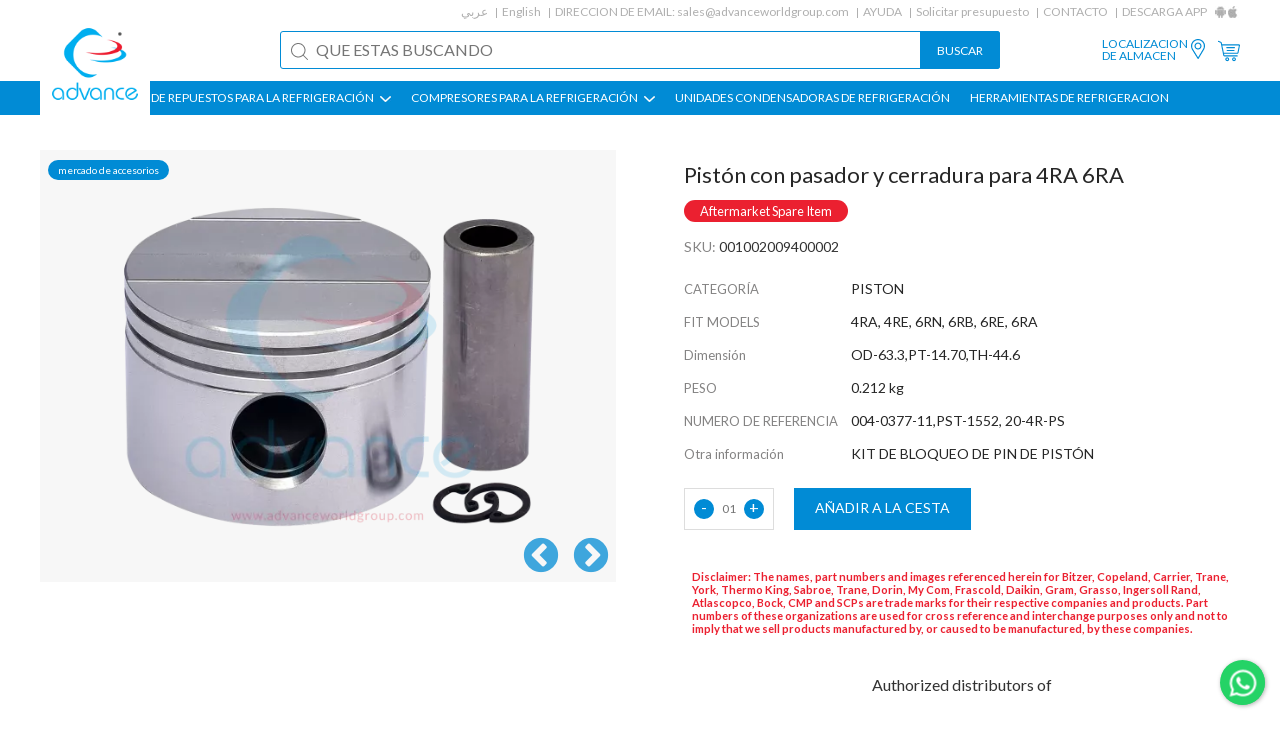

--- FILE ---
content_type: text/html; charset=UTF-8
request_url: https://www.advanceworldgroup.com/es/refrigeration-compressor-parts/copeland/pistons/63mm-Piston-pin-lock-pst-2000-004-0377-11-001002009400002
body_size: 7034
content:
<!DOCTYPE html><html xmlns="http://www.w3.org/1999/xhtml" ><head><meta http-equiv=Content-Type content="text/html; charset=utf-8" /><meta name=viewport content="width=device-width, initial-scale=1"><title>Pist&oacute;n con pasador y cerradura para Copeland 4RA 6RA | 20-4R-PS | 004-0377-11 | PST-1552 | PST-2000 | 001002009400002</title><meta name=keywords content="PST-2000, 20-4R-PS, 004-0377-11, PST-1552, Copeland 4RA Pist&oacute;n con pasador y cerradura, Pist&oacute;n Copeland 6RA con pasador y cerradura, 001002009400002, 004037711, 004 0377 11, 004-0377-11 Copeland Piston, Pist&oacute;n del compresor Copeland, Pist&oacute;n para compresor Copeland, PST-2000-1,204RPS" /><meta name=description content="Pist&oacute;n Copeland con pasador y cerradura para 4RA, 6RA 2 1/2&quot;.PST-2000, 20-4R-PS, 004-0377-11, PST-1552.Piezas de repuesto del compresor Copeland" /><meta name=theme-color content="#018bd5"><meta name=apple-mobile-web-app-status-bar-style content=black-translucent><link rel=apple-touch-startup-image href="https://www.advanceworldgroup.com/theme1/img/logo.png"><link href="https://www.advanceworldgroup.com/es/refrigeration-compressor-parts/copeland/pistons/63mm-Piston-pin-lock-pst-2000-004-0377-11-001002009400002" rel=canonical /><link href="https://www.advanceworldgroup.com//theme1/css/style.css?1723707094" rel=stylesheet type=text/css media=all /><link rel=alternate hreflang=ar href="https://www.advanceworldgroup.com/ar/refrigeration-compressor-parts/copeland/pistons/63mm-Piston-pin-lock-pst-2000-004-0377-11-001002009400002" /><link rel=alternate hreflang=en href="https://www.advanceworldgroup.com/compressor-parts/copeland/pistons/piston-with-pin-and-lock-for-copeland-4ra-6ra-or-20-4r-ps-or-004-0377-11-or-pst-1552-or-46-rasase-all-or-od-633pt-1470th-446-or-piston-or-copeland-or-pst-2000-or-001002009400002" /><link rel=alternate hreflang=es href="https://www.advanceworldgroup.com/es/refrigeration-compressor-parts/copeland/pistons/63mm-Piston-pin-lock-pst-2000-004-0377-11-001002009400002" /><link rel=apple-touch-icon sizes=180x180 href="https://www.advanceworldgroup.com/theme1/img/favicon/apple-touch-icon.png"><link rel=icon type=image/png sizes=32x32 href="https://www.advanceworldgroup.com/theme1/img/favicon/favicon-32x32.png"><link rel=icon type=image/png sizes=16x16 href="https://www.advanceworldgroup.com/theme1/img/favicon/favicon-16x16.png"><link rel=manifest href="https://www.advanceworldgroup.com/theme1/img/favicon/site.webmanifest"><link rel=mask-icon href="https://www.advanceworldgroup.com/theme1/img/favicon/safari-pinned-tab.svg" color="#5bbad5"><link rel="shortcut icon" href="https://www.advanceworldgroup.com/theme1/img/favicon/favicon.ico"><meta name=msapplication-TileColor content="#ffffff"><meta name=msapplication-config content="https://www.advanceworldgroup.com/theme1/img/favicon/browserconfig.xml"><meta name=theme-color content="#ffffff"><noscript id=deferred-styles><link href="//fonts.googleapis.com/css?family=Lato:300,400,700" rel=stylesheet type=text/css media=all /><link href="//cdnjs.cloudflare.com/ajax/libs/font-awesome/4.7.0/css/font-awesome.min.css" rel=stylesheet type=text/css media=all /></noscript><script type="25addcf69094dfb10614e02b-text/javascript"> var loadDeferredStyles = function() {var addStylesNode = document.getElementById("deferred-styles");var replacement = document.createElement("div");replacement.innerHTML = addStylesNode.textContent;document.body.appendChild(replacement);addStylesNode.parentElement.removeChild(addStylesNode);};var raf = requestAnimationFrame || mozRequestAnimationFrame || webkitRequestAnimationFrame || msRequestAnimationFrame; if (raf) raf(function(){window.setTimeout(loadDeferredStyles, 0); }); else window.addEventListener('load', loadDeferredStyles);</script><script type="25addcf69094dfb10614e02b-text/javascript"> var module_url = 'https://www.advanceworldgroup.com/admin/modules/';
var baseUrl = 'https://www.advanceworldgroup.com';
var rtl = false;
</script><!-- Google Tag Manager --><script type="25addcf69094dfb10614e02b-text/javascript">(function(w,d,s,l,i){w[l]=w[l]||[];w[l].push({'gtm.start':
new Date().getTime(),event:'gtm.js'});var f=d.getElementsByTagName(s)[0],
j=d.createElement(s),dl=l!='dataLayer'?'&l='+l:'';j.async=true;j.src=
'https://www.googletagmanager.com/gtm.js?id='+i+dl;f.parentNode.insertBefore(j,f);
})(window,document,'script','dataLayer','GTM-PF9689');</script><!-- End Google Tag Manager --></head><body class=detailpage ><!-- Google Tag Manager (noscript) --><noscript><iframe src="https://www.googletagmanager.com/ns.html?id=GTM-PF9689"
height=0 width=0 style="display:none;visibility:hidden"></iframe></noscript><!-- End Google Tag Manager (noscript) --><div id=page><header id=masthead class="site-header lol" role=banner><div class=mob-btns><div><div class=menu-icon><img src="https://www.advanceworldgroup.com/theme1/img/list-menu.svg" width=35><img src="https://www.advanceworldgroup.com/theme1/img/close-button.svg" width=35></div><div class=logo><a href="https://www.advanceworldgroup.com/es/"><img src="https://www.advanceworldgroup.com/theme1/img/logo.png"></a></div><nav><div class=mbl-language><ul><li><a href="https://www.advanceworldgroup.com/ar/refrigeration-compressor-parts/copeland/pistons/63mm-Piston-pin-lock-pst-2000-004-0377-11-001002009400002" onclick="if (!window.__cfRLUnblockHandlers) return false; $(this).parent().find('form').trigger('submit'); return false;" data-cf-modified-25addcf69094dfb10614e02b-="">ar</a><form method=post action=""><input type=hidden name=language value=ar></form><li><a href="https://www.advanceworldgroup.com/compressor-parts/copeland/pistons/piston-with-pin-and-lock-for-copeland-4ra-6ra-or-20-4r-ps-or-004-0377-11-or-pst-1552-or-46-rasase-all-or-od-633pt-1470th-446-or-piston-or-copeland-or-pst-2000-or-001002009400002" onclick="if (!window.__cfRLUnblockHandlers) return false; $(this).parent().find('form').trigger('submit'); return false;" data-cf-modified-25addcf69094dfb10614e02b-="">en</a><form method=post action=""><input type=hidden name=language value=en></form></ul></div><ul><li class=share><a href="https://www.advanceworldgroup.com/es/store-locations">LOCALIZACION<br>DE ALMACEN</a><li class=share><a href="https://www.advanceworldgroup.com/es/store-locations"><img src="https://www.advanceworldgroup.com/theme1/img/location-white.svg" width=20></a><li class=cartIcon><a href="https://www.advanceworldgroup.com/es/quote"><img src="https://www.advanceworldgroup.com/theme1/img/shopping-cart-white.svg" width=22></a><!-- <li class=signIn><a href="">Sign in</a> --></ul></nav></div><div class=search-form ><form method=get action="https://www.advanceworldgroup.com/es/search" novalidate><input name=q type=text placeholder="What are you looking for?" required><input type=submit value=Search></form></div></div><a href="https://www.advanceworldgroup.com/es/" class=logo><img src="https://www.advanceworldgroup.com/theme1/img/logo.png" width=100></a><div class="top-menu header-nav-each secPadd"><ul><li><a href="https://www.advanceworldgroup.com/ar/refrigeration-compressor-parts/copeland/pistons/63mm-Piston-pin-lock-pst-2000-004-0377-11-001002009400002" onclick="if (!window.__cfRLUnblockHandlers) return false; $(this).parent().find('form').trigger('submit'); return false;" data-cf-modified-25addcf69094dfb10614e02b-="">عربي</a><form method=post action=""><input type=hidden name=language value=ar></form><li><a href="https://www.advanceworldgroup.com/compressor-parts/copeland/pistons/piston-with-pin-and-lock-for-copeland-4ra-6ra-or-20-4r-ps-or-004-0377-11-or-pst-1552-or-46-rasase-all-or-od-633pt-1470th-446-or-piston-or-copeland-or-pst-2000-or-001002009400002" onclick="if (!window.__cfRLUnblockHandlers) return false; $(this).parent().find('form').trigger('submit'); return false;" data-cf-modified-25addcf69094dfb10614e02b-="">English</a><form method=post action=""><input type=hidden name=language value=en></form><li>DIRECCION DE EMAIL: <a class=hoverEff href="/cdn-cgi/l/email-protection#6a190b060f192a0b0e1c0b04090f1d0518060e0d18051f1a44090507"><span class="__cf_email__" data-cfemail="04776568617744656072656a6761736b76686063766b71742a676b69">[email&#160;protected]</span></a><li><a href="https://www.advanceworldgroup.com/es/support" class=hoverEff>AYUDA</a><li><a href="https://www.advanceworldgroup.com/es/quotation-request">Solicitar presupuesto</a><li><a href="https://www.advanceworldgroup.com/es/contact-us" class=hoverEff>CONTACTO</a><li class=noAfter>DESCARGA APP<li class="noAfter appIcon"><a href="https://www.advanceworldgroup.com/es/android-app" target=_blank><img src="https://www.advanceworldgroup.com/theme1/img/android.jpg"></a><li class="noAfter appIcon"><a href="https://www.advanceworldgroup.com/es/ios-app" target=_blank><img src="https://www.advanceworldgroup.com/theme1/img/apple.jpg"></a></ul></div><div class="middle-menu header-nav-each secPadd"><div class=search-form><form method=get action="https://www.advanceworldgroup.com/es/search" novalidate><input type=text name=q placeholder="QUE ESTAS BUSCANDO" value="" required><input type=submit value=BUSCAR></form></div><ul><li class=share><a href="https://www.advanceworldgroup.com/es/store-locations" class=hoverEff>LOCALIZACION <br>DE ALMACEN</a><li class=share><a href="https://www.advanceworldgroup.com/es/store-locations"><img src="https://www.advanceworldgroup.com/theme1/img/location.svg" width=20></a><li class=cartIcon><a href="https://www.advanceworldgroup.com/es/quote"><img src="https://www.advanceworldgroup.com/theme1/img/shopping-cart.svg" width=22><span class=cartsize></span></a><!-- <li class=signIn><a href="" class=hoverEff>Sign in</a> --></ul></div><div class="main-menu secPadd"><ul class=""><li class=subMenu ><a href="https://www.advanceworldgroup.com/es/#">PIEZAS DE REPUESTOS PARA LA REFRIGERACI&Oacute;N <img src="https://www.advanceworldgroup.com/theme1/img/down-arr.jpg"></a><ul class=""><li ><a href="https://www.advanceworldgroup.com/es/refrigeration-air-conditioning-unit-accessories">SERVICIO DE PARTES DE LOS COMPRESORES</a><li ><a href="https://www.advanceworldgroup.com/es/">PIEZAS DE LOS COMPRESORES PARA REFRIGEACION ></a><ul class=more><li ><a href="https://www.advanceworldgroup.com/es/search?b=&amp;c=Piston&amp;q=">Pistons</a><li ><a href="https://www.advanceworldgroup.com/es/search?b=&amp;c=Connecting+Rod&amp;q=">BARRA DE CONEXION </a><li ><a href="https://www.advanceworldgroup.com/es/search?b=&amp;c=Bearing+Bush&amp;q=">COJINETE DE RODAMIENTO</a><li ><a href="https://www.advanceworldgroup.com/es/search?b=&amp;c=Piston+Rod+Assembly&amp;q=">ENSAMBLE DE BARRA DE PISTON</a><li ><a href="https://www.advanceworldgroup.com/es/search?b=&amp;c=Piston+Ring&amp;q=">Piston Rings</a><li ><a href="https://www.advanceworldgroup.com/es/search?b=&amp;c=Valve+Plate&amp;q=">PLATO DE VALVULAS</a><li ><a href="https://www.advanceworldgroup.com/es/search?b=&amp;c=Gasket&amp;q=">Gaskets</a><li ><a href="https://www.advanceworldgroup.com/es/search?b=&amp;c=Gasket+Kit&amp;q=">KIT DE JUNTAS</a><li ><a href="https://www.advanceworldgroup.com/es/search?b=&amp;c=Crankshaft&amp;q=">Crankshafts</a><li ><a href="https://www.advanceworldgroup.com/es/search?b=&amp;c=Filter&amp;q=">Filters</a><li ><a href="https://www.advanceworldgroup.com/es/search?b=&amp;c=Heater&amp;q=">Heaters</a><li ><a href="https://www.advanceworldgroup.com/es/search?b=&amp;c=Oil+Pump&amp;q=">Oil Pumps</a><li ><a href="https://www.advanceworldgroup.com/es/search?b=&amp;c=Shaft+Seal&amp;q=">Shaft Seals</a><li ><a href="https://www.advanceworldgroup.com/es/search?b=&amp;c=Sight+Glass&amp;q=">MIRILLA</a><li ><a href="https://www.advanceworldgroup.com/es/search?b=&amp;c=Terminal+Box&amp;q=">CAJA DE TERMINALES</a><li ><a href="https://www.advanceworldgroup.com/es/search?b=&amp;c=Terminal+Kit-Terminal+Plate-Terminal+Protection-Terminal+Seal-Terminal+State-Terminal+Stud&amp;q=">Terminal Plates &amp; Kits</a><li ><a href="https://www.advanceworldgroup.com/es/search?b=&amp;c=Valve+Reed&amp;q=">Valve Reeds</a><li ><a href="https://www.advanceworldgroup.com/es/search?b=&amp;c=Washer&amp;q=">Washers</a></ul></ul><li class=subMenu ><a href="https://www.advanceworldgroup.com/es/search">COMPRESORES PARA LA REFRIGERACI&Oacute;N <img src="https://www.advanceworldgroup.com/theme1/img/down-arr.jpg"></a><ul class=""><li ><a href="https://www.advanceworldgroup.com/es/search?t=remanufacture&amp;c=compressor">COMPRESORES REMANUFACTURADOS</a><li ><a href="https://www.advanceworldgroup.com/es/search?t=rebuild&amp;c=compressor">COMPRESORES RECONSTRUIDOS</a></ul><li class="" ><a href="https://www.advanceworldgroup.com/es/search?c=Condensing+Unit-Condensor">UNIDADES CONDENSADORAS DE REFRIGERACI&Oacute;N </a><li class="" ><a href="https://www.advanceworldgroup.com/es/search?b=Refrigeration+Tools">HERRAMIENTAS DE REFRIGERACION </a></ul></div></header><!-- #masthead --><div id=main><script data-cfasync="false" src="/cdn-cgi/scripts/5c5dd728/cloudflare-static/email-decode.min.js"></script><script type="application/ld+json" id=jsonLD> [{
"@context": "http://schema.org/",
"@type": "Product",
"mpn": "001002009400002",
"sku": "001002009400002",
"name": "Pistón con pasador y cerradura para 4RA 6RA",
"image": "https://www.advanceworldgroup.com/public/files/products/COPELAND/piston/400xauto/PST 2000 A.webp",
"description": "PARTS TO FIT:4RA, 4RE, 6RN, 6RB, 6RE, 6RA,REFERENCE NO:004-0377-11,PST-1552, 20-4R-PS,OTHER INFO:KIT DE BLOQUEO DE PIN DE PISTÓN ",
"aggregateRating": {
"@type": "AggregateRating",
"ratingValue": 5,
"reviewCount": 1
},
"review": {
"@type": "Review",
"reviewRating": {
"@type": "Rating",
"ratingValue": "5",
"bestRating": "5"
},
"author": {
"@type": "Person",
"name": "Fasil"
}},
"offers": {
"@type": "Offer",
"availability": "https://schema.org/InStock",
"price": "0.00",
"priceCurrency": "USD",
"url": "https://www.advanceworldgroup.com/es/refrigeration-compressor-parts/copeland/pistons/63mm-Piston-pin-lock-pst-2000-004-0377-11-001002009400002",
"priceValidUntil": "2026-12-31"
},
"brand": {
"@type": "Brand",
"name": "Piston"
}}]</script><div class="product-detail-page secPadd each-page-wrapper"><!--sse--><div class="flex-row product-detail-sec"><div class="col-50 image"><div class=offer><div class=off>mercado de accesorios</div></div><div class=img><div class=each><img src="https://www.advanceworldgroup.com/public/files/products/COPELAND/piston/500x500/PST 2000 A.webp" alt="PST 2000 A" width=500 height=500 data-multiple=1 data-format=webp /></div><div class=each><img src="https://www.advanceworldgroup.com/public/files/products/COPELAND/piston/500x500/PST 2000 B.webp" alt="PST 2000 B" width=500 height=500 data-multiple=1 data-format=webp /></div><div class=each><img src="https://www.advanceworldgroup.com/public/files/products/COPELAND/piston/500x500/PST 2000 D.webp" alt="PST 2000 D" width=500 height=500 data-multiple=1 data-format=webp /></div></div></div><div class="col-50 detail"><div class=top-sec><h1 class="title code" ><span >Pistón con pasador y cerradura para 4RA 6RA</span></h1><span class=after_market_tag><span>Aftermarket Spare Item</span></span><div class=sku></div><div class=name><span>SKU:</span> 001002009400002</div><!-- <div class=price>$0.00</div><div class=stock>IN STOCK</div> --><div class=attributes><div class="left col-30">CATEGOR&Iacute;A</div><div class="right col-70">PISTON</div><div class="left col-30">FIT MODELS</div><div class="right col-70"><span >4RA, 4RE, 6RN, 6RB, 6RE, 6RA</span></div><div class="left col-30">Dimensi&oacute;n</div><div class="right col-70"><span >OD-63.3,PT-14.70,TH-44.6</span></div><div class="left col-30">PESO</div><div class="right col-70">0.212 kg</div><div class="left col-30">NUMERO DE REFERENCIA</div><div class="right col-70"><span >004-0377-11,PST-1552, 20-4R-PS</span></div><div class="left col-30">Otra informaci&oacute;n</div><div class="right col-70"><span >KIT DE BLOQUEO DE PIN DE PISTÓN </span></div></div><div class=quantity-sec><div class=col-70><div class=quantity><div class=minus>-</div><div class=count data-count=1>01</div><div class=plus>+</div></div><div data-pageid=624 data-productId=529 class="addToCart add-to-cart" data-process=Agregando data-finished=Adicional>A&ntilde;adir a la cesta</div></div></div><div class=banner_tag><div class=tag>Disclaimer: The names, part numbers and images referenced herein for Bitzer, Copeland, Carrier, Trane, York, Thermo King, Sabroe, Trane, Dorin, My Com, Frascold, Daikin, Gram, Grasso, Ingersoll Rand, Atlascopco, Bock, CMP and SCPs are trade marks for their respective companies and products. Part numbers of these organizations are used for cross reference and interchange purposes only and not to imply that we sell products manufactured by, or caused to be manufactured, by these companies.</div><div class=banner><p style="text-align:center;margin-top:2rem">Authorized distributors of</p><div class=list><img src="https://www.advanceworldgroup.com/theme1/img/dci.svg" width=35><img src="https://www.advanceworldgroup.com/theme1/img/easycold.svg" width=35><img src="https://www.advanceworldgroup.com/theme1/img/skadi.svg" width=35><img src="https://www.advanceworldgroup.com/theme1/img/cline.svg" width=35><img src="https://www.advanceworldgroup.com/theme1/img/refserviceparts.svg" width=35></div></div></div><!-- <div class=callback><p>Enquire about this product:</p><a href="#" class=callback-btn><i class="fa fa-phone"></i> CALL BACK</a><a href="#" class=whatsappchat><i class="fa fa-whatsapp"></i> WHATSAPP CHAT</a></div> --></div><div class=bottom-sec><!-- <div class=other-det><a href="" class=size-guide>SIZE GUIDE</a></div> --></div><div class=product-downloads></div></div></div><!--/sse--><div class=related-product><h2>PRODUCTOS RELACIONADOS</h2><div class=flex-row><div class=col-25 ><div class=inner><div class=offer><div class=off>mercado de accesorios</div><!-- <div class=new>New</div> --></div><div class=img><a href="https://www.advanceworldgroup.com/es/refrigeration-compressor-parts/bitzer/pistons/30227704-or302277-04-pst-1020-55mm-4cc-2cc-001001000200002"><img src="https://www.advanceworldgroup.com/public/files/products/bitzer/piston/300x300/PST 1020 A.webp" alt="PST 1020 A" width=300 height=300 data-multiple="" data-format=webp /></a></div><div class="text flex-row"><div class=col-100><div class=code><a href="https://www.advanceworldgroup.com/es/refrigeration-compressor-parts/bitzer/pistons/30227704-or302277-04-pst-1020-55mm-4cc-2cc-001001000200002"><h2><span >Pistón con pasador y bloqueo 55mm para Bitzer 2CC 4CC</span></h2></a></div><div class=name><a href="https://www.advanceworldgroup.com/es/refrigeration-compressor-parts/bitzer/pistons/30227704-or302277-04-pst-1020-55mm-4cc-2cc-001001000200002">PISTON</a></div></div><!-- <div class="col-50 price"><div class=old>$ 0.00</div><div class=new>$ 0.00</div></div> --></div></div></div><div class=col-25 ><div class=inner><div class=offer><div class=off>mercado de accesorios</div><!-- <div class=new>New</div> --></div><div class=img><a href="https://www.advanceworldgroup.com/es/refrigeration-compressor-parts/bitzer/pistons/001001000302002-30227704-pst-1020-55mm-oversize-020"><img src="https://www.advanceworldgroup.com/public/files/products/bitzer/piston/300x300/PST 1020 A.webp" alt="PST 1020 A" width=300 height=300 data-multiple="" data-format=webp /></a></div><div class="text flex-row"><div class=col-100><div class=code><a href="https://www.advanceworldgroup.com/es/refrigeration-compressor-parts/bitzer/pistons/001001000302002-30227704-pst-1020-55mm-oversize-020"><h2><span >Pistón con pasador y cerradura para Bitzer 2CC 4CC Modelos 55.5 mm de gran tamaño 020</span></h2></a></div><div class=name><a href="https://www.advanceworldgroup.com/es/refrigeration-compressor-parts/bitzer/pistons/001001000302002-30227704-pst-1020-55mm-oversize-020">PISTON</a></div></div><!-- <div class="col-50 price"><div class=old>$ 0.00</div><div class=new>$ 0.00</div></div> --></div></div></div><div class=col-25 ><div class=inner><div class=offer><div class=off>mercado de accesorios</div><!-- <div class=new>New</div> --></div><div class=img><a href="https://www.advanceworldgroup.com/es/refrigeration-compressor-parts/bitzer/pistons/001001000400002-001001006800002-302297-09-pst-1021"><img src="https://www.advanceworldgroup.com/public/files/products/bitzer/piston/300x300/PST 1021 A.webp" alt="PST 1021 A" width=300 height=300 data-multiple="" data-format=webp /></a></div><div class="text flex-row"><div class=col-100><div class=code><a href="https://www.advanceworldgroup.com/es/refrigeration-compressor-parts/bitzer/pistons/001001000400002-001001006800002-302297-09-pst-1021"><h2><span >Pistón con pasador y cerradura 55mm izquierda 4VC, 4VCS</span></h2></a></div><div class=name><a href="https://www.advanceworldgroup.com/es/refrigeration-compressor-parts/bitzer/pistons/001001000400002-001001006800002-302297-09-pst-1021">PISTON</a></div></div><!-- <div class="col-50 price"><div class=old>$ 0.00</div><div class=new>$ 0.00</div></div> --></div></div></div><div class=col-25 ><div class=inner><div class=offer><div class=off>mercado de accesorios</div><!-- <div class=new>New</div> --></div><div class=img><a href="https://www.advanceworldgroup.com/es/refrigeration-compressor-parts/bitzer/pistons/with-pin-and-lock-70mm-4he-6he-30223397-pst-1029-001001000600002-001001001700002"><img src="https://www.advanceworldgroup.com/public/files/products/bitzer/piston/300x300/PST 1029 A.webp" alt="PST 1029 A" width=300 height=300 data-multiple="" data-format=webp /></a></div><div class="text flex-row"><div class=col-100><div class=code><a href="https://www.advanceworldgroup.com/es/refrigeration-compressor-parts/bitzer/pistons/with-pin-and-lock-70mm-4he-6he-30223397-pst-1029-001001000600002-001001001700002"><h2><span >Pistón con pasador y cerradura para Bitzer 6HE 4HE 302 233-97</span></h2></a></div><div class=name><a href="https://www.advanceworldgroup.com/es/refrigeration-compressor-parts/bitzer/pistons/with-pin-and-lock-70mm-4he-6he-30223397-pst-1029-001001000600002-001001001700002">PISTON</a></div></div><!-- <div class="col-50 price"><div class=old>$ 0.00</div><div class=new>$ 0.00</div></div> --></div></div></div><div class=col-25 ><div class=inner><div class=offer><div class=off>mercado de accesorios</div><!-- <div class=new>New</div> --></div><div class=img><a href="https://www.advanceworldgroup.com/es/refrigeration-compressor-parts/bitzer/pistons/41mm-replacement-piston-with-pin-lock-302711-04-pst-1030-4fes-2ges-001001000700002"><img src="https://www.advanceworldgroup.com/public/files/products/bitzer/piston/300x300/PST 1030 A.webp" alt="PST 1030 A" width=300 height=300 data-multiple="" data-format=webp /></a></div><div class="text flex-row"><div class=col-100><div class=code><a href="https://www.advanceworldgroup.com/es/refrigeration-compressor-parts/bitzer/pistons/41mm-replacement-piston-with-pin-lock-302711-04-pst-1030-4fes-2ges-001001000700002"><h2><span >41 mm Pistón con pasador y cerradura para Bitzer 4FES Modelo 302711-04&nbsp;</span></h2></a></div><div class=name><a href="https://www.advanceworldgroup.com/es/refrigeration-compressor-parts/bitzer/pistons/41mm-replacement-piston-with-pin-lock-302711-04-pst-1030-4fes-2ges-001001000700002">PISTON</a></div></div><!-- <div class="col-50 price"><div class=old>$ 0.00</div><div class=new>$ 0.00</div></div> --></div></div></div><div class=col-25 ><div class=inner><div class=offer><div class=off>mercado de accesorios</div><!-- <div class=new>New</div> --></div><div class=img><a href="https://www.advanceworldgroup.com/es/refrigeration-compressor-parts/bitzer/pistons/46mm-piston-with-pin-and-lock-302711-03-or-30229873-for-4ees-2ees-001001000800002-pst-1031"><img src="https://www.advanceworldgroup.com/public/files/products/bitzer/piston/300x300/PST 1031 A.webp" alt="PST 1031 A" width=300 height=300 data-multiple="" data-format=webp /></a></div><div class="text flex-row"><div class=col-100><div class=code><a href="https://www.advanceworldgroup.com/es/refrigeration-compressor-parts/bitzer/pistons/46mm-piston-with-pin-and-lock-302711-03-or-30229873-for-4ees-2ees-001001000800002-pst-1031"><h2><span >46mm Pistón con pasador y cerradura para Bitzer 2EES 4EES </span></h2></a></div><div class=name><a href="https://www.advanceworldgroup.com/es/refrigeration-compressor-parts/bitzer/pistons/46mm-piston-with-pin-and-lock-302711-03-or-30229873-for-4ees-2ees-001001000800002-pst-1031">PISTON</a></div></div><!-- <div class="col-50 price"><div class=old>$ 0.00</div><div class=new>$ 0.00</div></div> --></div></div></div><div class=col-25 ><div class=inner><div class=offer><div class=off>mercado de accesorios</div><!-- <div class=new>New</div> --></div><div class=img><a href="https://www.advanceworldgroup.com/es/compressor-parts/bitzer/pistons/pst-1032-302711-01-4ces-bitzer-piston-kit-bitzer-compressor-parts"><img src="https://www.advanceworldgroup.com/public/files/products/bitzer/piston/300x300/pst-1032-2.webp" alt=pst-1032-2 width=300 height=300 data-multiple="" data-format=webp /></a></div><div class="text flex-row"><div class=col-100><div class=code><a href="https://www.advanceworldgroup.com/es/compressor-parts/bitzer/pistons/pst-1032-302711-01-4ces-bitzer-piston-kit-bitzer-compressor-parts"><h2><span >Pistón Con Pasador y Bloqueo 4CES (55MM) para Bitzer</span></h2></a></div><div class=name><a href="https://www.advanceworldgroup.com/es/compressor-parts/bitzer/pistons/pst-1032-302711-01-4ces-bitzer-piston-kit-bitzer-compressor-parts">PISTON</a></div></div><!-- <div class="col-50 price"><div class=old>$ 0.00</div><div class=new>$ 0.00</div></div> --></div></div></div><div class=col-25 ><div class=inner><div class=offer><div class=off>mercado de accesorios</div><!-- <div class=new>New</div> --></div><div class=img><a href="https://www.advanceworldgroup.com/es/refrigeration-compressor-parts/bitzer/pistons/60mm-left-piston-with-pin-and-lock-302298-47-or-30229847-for-4tes-8-4tes-9-4tes-12-4tcs8-2-4tcs12-2-4tc8-2-4tc12-2-001001001000002-pst-1033"><img src="https://www.advanceworldgroup.com/public/files/products/bitzer/piston/300x300/PST 1033 A.webp" alt="PST 1033 A" width=300 height=300 data-multiple="" data-format=webp /></a></div><div class="text flex-row"><div class=col-100><div class=code><a href="https://www.advanceworldgroup.com/es/refrigeration-compressor-parts/bitzer/pistons/60mm-left-piston-with-pin-and-lock-302298-47-or-30229847-for-4tes-8-4tes-9-4tes-12-4tcs8-2-4tcs12-2-4tc8-2-4tc12-2-001001001000002-pst-1033"><h2><span >60mm Izquierda Pistón con pasador y cerradura para Bitzer 4TES </span></h2></a></div><div class=name><a href="https://www.advanceworldgroup.com/es/refrigeration-compressor-parts/bitzer/pistons/60mm-left-piston-with-pin-and-lock-302298-47-or-30229847-for-4tes-8-4tes-9-4tes-12-4tcs8-2-4tcs12-2-4tc8-2-4tc12-2-001001001000002-pst-1033">PISTON</a></div></div><!-- <div class="col-50 price"><div class=old>$ 0.00</div><div class=new>$ 0.00</div></div> --></div></div></div><div class=col-25 ><div class=inner><div class=offer><div class=off>mercado de accesorios</div><!-- <div class=new>New</div> --></div><div class=img><a href="https://www.advanceworldgroup.com/es/refrigeration-compressor-parts/bitzer/pistons/4tes-right-side-piston-60mm-30229847-or3022978-47-pst-1033-001001001100002"><img src="https://www.advanceworldgroup.com/public/files/products/bitzer/piston/300x300/PST 1034 A.webp" alt="PST 1034 A" width=300 height=300 data-multiple="" data-format=webp /></a></div><div class="text flex-row"><div class=col-100><div class=code><a href="https://www.advanceworldgroup.com/es/refrigeration-compressor-parts/bitzer/pistons/4tes-right-side-piston-60mm-30229847-or3022978-47-pst-1033-001001001100002"><h2><span >Pistón con Pasador y Bloqueo 4TES Derecho 60mm para Bitzer</span></h2></a></div><div class=name><a href="https://www.advanceworldgroup.com/es/refrigeration-compressor-parts/bitzer/pistons/4tes-right-side-piston-60mm-30229847-or3022978-47-pst-1033-001001001100002">PISTON</a></div></div><!-- <div class="col-50 price"><div class=old>$ 0.00</div><div class=new>$ 0.00</div></div> --></div></div></div><div class=col-25 ><div class=inner><div class=offer><div class=off>mercado de accesorios</div><!-- <div class=new>New</div> --></div><div class=img><a href="https://www.advanceworldgroup.com/es/refrigeration-compressor-parts/bitzer/pistons/65mm-left-piston-30229848-or-302298-48-for-4pes-12-4pes-15-44pes-20-44pes-24-44pes-30-44pe-20-44pe-24-44pe-30001001001200002-pst-1035"><img src="https://www.advanceworldgroup.com/public/files/products/bitzer/piston/300x300/PST 1035 A.webp" alt="PST 1035 A" width=300 height=300 data-multiple="" data-format=webp /></a></div><div class="text flex-row"><div class=col-100><div class=code><a href="https://www.advanceworldgroup.com/es/refrigeration-compressor-parts/bitzer/pistons/65mm-left-piston-30229848-or-302298-48-for-4pes-12-4pes-15-44pes-20-44pes-24-44pes-30-44pe-20-44pe-24-44pe-30001001001200002-pst-1035"><h2><span >Pistón con pasador y bloqueo 65mm izquierdo para Bitzer 4PES</span></h2></a></div><div class=name><a href="https://www.advanceworldgroup.com/es/refrigeration-compressor-parts/bitzer/pistons/65mm-left-piston-30229848-or-302298-48-for-4pes-12-4pes-15-44pes-20-44pes-24-44pes-30-44pe-20-44pe-24-44pe-30001001001200002-pst-1035">PISTON</a></div></div><!-- <div class="col-50 price"><div class=old>$ 0.00</div><div class=new>$ 0.00</div></div> --></div></div></div></div></div></div><div class=callback-popup><form class=content><div style="display: flex;justify-content: flex-end;align-items: center;"><i class="fa fa-times close-callback-popup" style="font-size:18px;cursor: pointer;" class=close-callback-popup></i></div><div class=popup-product><img src="https://www.advanceworldgroup.com/public/files/products/bitzer/piston/100xauto/PST 1020 A.png" width=50 height=auto><div><p>Pistón con pasador y cerradura para 4RA 6RA</p><span>NUMERO DE REFERENCIA: 004-0377-11,PST-1552, 20-4R-PS</span></div></div><input type=text placeholder="Full Name (Required)"><input type=text placeholder="Email Address (Required)"><input type=text placeholder="Mobile No (Required)"><textarea rows=4 style="resize: none;" placeholder=Message></textarea><div style="width:100%;display: flex;justify-content: flex-end;"><input type=submit name="" style="margin-top:10px;font-size:12px;width: auto;background: #018bd5;border: 0;color: #fff;font-size: 14px;"></div></form></div></div><!-- #main --><footer><div class="footer-links secPadd"><div class=social-links><ul><li><a href="https://www.facebook.com/advanceworldgroup/" target=_blank rel=nofollow><img src="https://www.advanceworldgroup.com/theme1/img/facebook-logo.svg" width=15><img src="https://www.advanceworldgroup.com/theme1/img/facebook-logo-blue.svg" width=15></a><li><a href="https://in.linkedin.com/company/advance-world-group" target=_blank rel=nofollow><img src="https://www.advanceworldgroup.com/theme1/img/linkedin-logo.svg" width=15><img src="https://www.advanceworldgroup.com/theme1/img/linkedin-logo-blue.svg" width=15></a><li><a href="https://twitter.com/advanceworldgrp" target=_blank rel=nofollow><img src="https://www.advanceworldgroup.com/theme1/img/twitter-logo.svg" width=15><img src="https://www.advanceworldgroup.com/theme1/img/twitter-logo-blue.svg" width=15></a></ul></div><div class=footer-menu><ul><li><a href="https://www.advanceworldgroup.com/es/" class=hoverEff>HOME</a><li><a href="https://www.advanceworldgroup.com/es/about-us" class=hoverEff>ACERCA DE NOSOTROS </a><li><a href="https://www.advanceworldgroup.com/es/blog" class=hoverEff>BLOG</a><li><a href="https://www.advanceworldgroup.com/es/store-locations" class=hoverEff>LOCALIZACION</a><li><a href="https://www.advanceworldgroup.com/es/contact-us" class=hoverEff>CONTACTO</a></ul><ul class=privacy-links><li><a href="https://www.advanceworldgroup.com/es/quality-policy" class=hoverEff>POLITICA DE CALIDAD</a><li><a href="https://www.advanceworldgroup.com/es/privacy-policy" class=hoverEff>POLITICA DE PRIVACIDAD</a><li><a href="https://www.advanceworldgroup.com/es/terms-and-conditions" class=hoverEff>TERMINOS Y CONDICIONES</a></ul></div></div><div class="descp secPadd"> Los nombres y n&uacute;meros de referencia aqu&iacute; mencionados para Bitzer, Copeland, Carrier, Trane, York, Thermo King, Sabroe, Trane, Dorin,  My Com, Frascold, Daikin, Gram, Grasso, Ingersoll Rand, Atlascopco, Bock, CMP y SCP son comerciales. marcas para sus respectivas  empresas y productos. Los n&uacute;meros de parte de estas organizaciones se usan con fines de referencia cruzada e intercambio para los  productos de Service Compressor Parts &uacute;nicamente y no para implicar que vendemos produc </div><div class="copyright secPadd"><div class=max-width> &copy; Copyright Advance World LLC 2021. Todos los derechos reservados. </div></div></footer><!-- #site-footer --></div><!-- #page --><div id=whatsappChat></div><script src="//ajax.googleapis.com/ajax/libs/jquery/1.12.4/jquery.min.js" type="25addcf69094dfb10614e02b-text/javascript"></script><script src="https://www.advanceworldgroup.com//theme1/js/site.js?1686664337" type="25addcf69094dfb10614e02b-text/javascript"></script><script src="https://challenges.cloudflare.com/turnstile/v0/api.js" async defer type="25addcf69094dfb10614e02b-text/javascript"></script><script type="application/ld+json"> {
"@context": "https://schema.org",
"@type": "Organization",
"url": "https://www.advanceworldgroup.com/es/",
"contactPoint": [
{ "@type": "ContactPoint",
"telephone": "+971 6 748 7536",
"contactType": "customer service"
}]
}</script><script type="25addcf69094dfb10614e02b-text/javascript"> (function(i,s,o,g,r,a,m){i['GoogleAnalyticsObject']=r;i[r]=i[r]||function(){(i[r].q=i[r].q||[]).push(arguments)},i[r].l=1*new Date();a=s.createElement(o),m=s.getElementsByTagName(o)[0];a.async=1;a.src=g;m.parentNode.insertBefore(a,m)
})(window,document,'script','//www.google-analytics.com/analytics.js','ga');
ga('create', 'UA-73356752-1', 'auto');
ga('send', 'pageview');</script><script src="/cdn-cgi/scripts/7d0fa10a/cloudflare-static/rocket-loader.min.js" data-cf-settings="25addcf69094dfb10614e02b-|49" defer></script><script defer src="https://static.cloudflareinsights.com/beacon.min.js/vcd15cbe7772f49c399c6a5babf22c1241717689176015" integrity="sha512-ZpsOmlRQV6y907TI0dKBHq9Md29nnaEIPlkf84rnaERnq6zvWvPUqr2ft8M1aS28oN72PdrCzSjY4U6VaAw1EQ==" data-cf-beacon='{"version":"2024.11.0","token":"b463636d03cf4b10b1906b56163468a2","r":1,"server_timing":{"name":{"cfCacheStatus":true,"cfEdge":true,"cfExtPri":true,"cfL4":true,"cfOrigin":true,"cfSpeedBrain":true},"location_startswith":null}}' crossorigin="anonymous"></script>
</body></html>